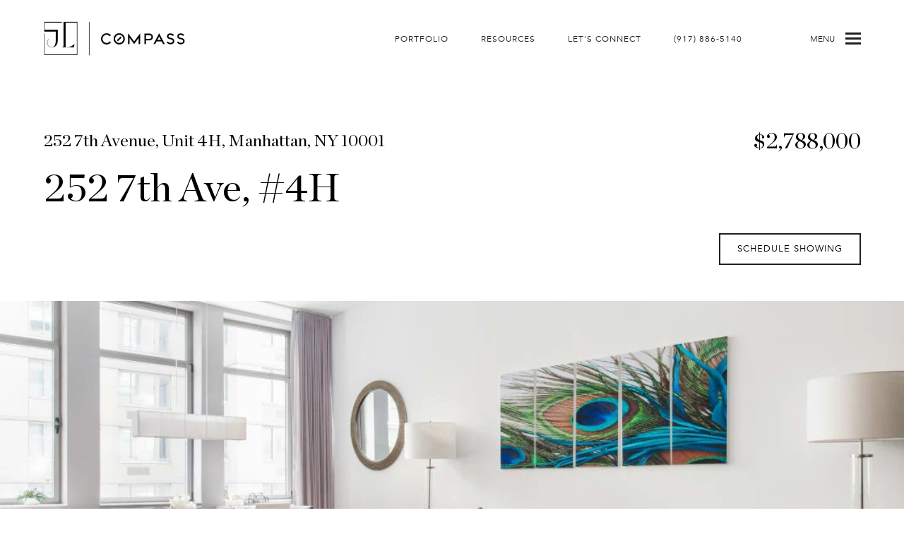

--- FILE ---
content_type: text/html
request_url: https://johnnyleenyc.com/modals.html
body_size: 4157
content:
    <style>
        #modal-01d99bbc-4566-4675-a93e-a1bfddcbed15 .lp-text--subtitle{text-transform:none;}#modal-01d99bbc-4566-4675-a93e-a1bfddcbed15 .close{display:none;}#modal-01d99bbc-4566-4675-a93e-a1bfddcbed15 .modal-content{height:100%;padding:80px 70px;}@media (max-width: 768px){#modal-01d99bbc-4566-4675-a93e-a1bfddcbed15 .modal-content{padding:24px;}}#modal-01d99bbc-4566-4675-a93e-a1bfddcbed15 .modal-content .popup-modal__close{display:block;}#modal-01d99bbc-4566-4675-a93e-a1bfddcbed15 .popup-modal{width:-webkit-fit-content;width:-moz-fit-content;width:fit-content;max-width:100%;margin-left:auto;margin-right:auto;position:relative;}#modal-01d99bbc-4566-4675-a93e-a1bfddcbed15 .popup-modal.with-image{height:100%;}#modal-01d99bbc-4566-4675-a93e-a1bfddcbed15 .popup-modal .lp-btn{-webkit-flex-shrink:0;-ms-flex-negative:0;flex-shrink:0;}#modal-01d99bbc-4566-4675-a93e-a1bfddcbed15 .popup-modal .lp-text--subtitle{max-width:100%;}#modal-01d99bbc-4566-4675-a93e-a1bfddcbed15 .popup-modal__close{position:absolute;right:5px;top:5px;z-index:10;background-color:transparent;border:none;width:40px;height:40px;cursor:pointer;opacity:0.2;display:none;color:inherit;}#modal-01d99bbc-4566-4675-a93e-a1bfddcbed15 .popup-modal__close:before,#modal-01d99bbc-4566-4675-a93e-a1bfddcbed15 .popup-modal__close:after{display:block;content:'';position:absolute;width:20px;height:2px;background-color:currentColor;left:50%;top:50%;}#modal-01d99bbc-4566-4675-a93e-a1bfddcbed15 .popup-modal__close:before{-webkit-transform:translate(-50%, -50%) rotate(45deg);-moz-transform:translate(-50%, -50%) rotate(45deg);-ms-transform:translate(-50%, -50%) rotate(45deg);transform:translate(-50%, -50%) rotate(45deg);}#modal-01d99bbc-4566-4675-a93e-a1bfddcbed15 .popup-modal__close:after{-webkit-transform:translate(-50%, -50%) rotate(-45deg);-moz-transform:translate(-50%, -50%) rotate(-45deg);-ms-transform:translate(-50%, -50%) rotate(-45deg);transform:translate(-50%, -50%) rotate(-45deg);}#modal-01d99bbc-4566-4675-a93e-a1bfddcbed15 .popup-modal__container{margin-left:auto;margin-right:auto;position:relative;height:100%;}#modal-01d99bbc-4566-4675-a93e-a1bfddcbed15 .popup-modal__container--with-image{min-height:463px;}@media (max-width: 768px){#modal-01d99bbc-4566-4675-a93e-a1bfddcbed15 .popup-modal__container--with-image{-webkit-flex-direction:column;-ms-flex-direction:column;flex-direction:column;overflow-y:auto;}}#modal-01d99bbc-4566-4675-a93e-a1bfddcbed15 .popup-modal__container--with-image .popup-modal__scroll{-webkit-flex-direction:row;-ms-flex-direction:row;flex-direction:row;display:-webkit-box;display:-webkit-flex;display:-ms-flexbox;display:flex;height:100%;min-height:463px;}@media (max-width: 768px){#modal-01d99bbc-4566-4675-a93e-a1bfddcbed15 .popup-modal__container--with-image .popup-modal__scroll{-webkit-flex-direction:column;-ms-flex-direction:column;flex-direction:column;min-height:100%;height:auto;}}#modal-01d99bbc-4566-4675-a93e-a1bfddcbed15 .popup-modal__container--with-image .popup-modal__image{width:50%;object-fit:cover;display:block;-webkit-flex-shrink:0;-ms-flex-negative:0;flex-shrink:0;}@media (max-width: 768px){#modal-01d99bbc-4566-4675-a93e-a1bfddcbed15 .popup-modal__container--with-image .popup-modal__image{width:100%;height:322px;}}#modal-01d99bbc-4566-4675-a93e-a1bfddcbed15 .popup-modal__container--with-image .popup-modal__form-field{margin-left:0;width:100%;max-width:100%;}@media (max-width: 768px){#modal-01d99bbc-4566-4675-a93e-a1bfddcbed15 .popup-modal__container--with-image .popup-modal__form-field{max-width:415px;}}#modal-01d99bbc-4566-4675-a93e-a1bfddcbed15 .popup-modal__container--with-image .popup-modal__title-group{text-align:left;}#modal-01d99bbc-4566-4675-a93e-a1bfddcbed15 .popup-modal__container--with-image .popup-modal__form{width:100%;}#modal-01d99bbc-4566-4675-a93e-a1bfddcbed15 .popup-modal__container--with-image .popup-modal__form.success{width:100%;}#modal-01d99bbc-4566-4675-a93e-a1bfddcbed15 .popup-modal__container--with-image .popup-modal__form-group{width:50%;padding-left:130px;padding-right:130px;}@media (max-width: 1200px){#modal-01d99bbc-4566-4675-a93e-a1bfddcbed15 .popup-modal__container--with-image .popup-modal__form-group{width:100%;padding:30px 50px;}}@media (max-width: 768px){#modal-01d99bbc-4566-4675-a93e-a1bfddcbed15 .popup-modal__container--with-image .popup-modal__form-group{width:100%;padding:20px;}}#modal-01d99bbc-4566-4675-a93e-a1bfddcbed15 .popup-modal__container--with-image .popup-modal__form-scroll{display:-webkit-box;display:-webkit-flex;display:-ms-flexbox;display:flex;-webkit-box-pack:start;-ms-flex-pack:start;-webkit-justify-content:flex-start;justify-content:flex-start;-webkit-align-items:flex-start;-webkit-box-align:flex-start;-ms-flex-align:flex-start;align-items:flex-start;-webkit-flex-direction:column;-ms-flex-direction:column;flex-direction:column;margin-top:auto;margin-bottom:auto;}@media (max-width: 768px){#modal-01d99bbc-4566-4675-a93e-a1bfddcbed15 .popup-modal__container--with-image .popup-modal__form-scroll{width:100%;padding:20px;min-height:auto;overflow-y:unset;}}#modal-01d99bbc-4566-4675-a93e-a1bfddcbed15 .popup-modal__title-group{margin-left:0;margin-right:0;}#modal-01d99bbc-4566-4675-a93e-a1bfddcbed15 .popup-modal__scroll{max-height:100%;overflow-y:auto;}#modal-01d99bbc-4566-4675-a93e-a1bfddcbed15 .popup-modal__form{text-align:center;max-width:100%;width:860px;display:-webkit-box;display:-webkit-flex;display:-ms-flexbox;display:flex;-webkit-flex-direction:column;-ms-flex-direction:column;flex-direction:column;-webkit-box-pack:center;-ms-flex-pack:center;-webkit-justify-content:center;justify-content:center;position:relative;margin-bottom:0;height:100%;margin-left:auto;margin-right:auto;}#modal-01d99bbc-4566-4675-a93e-a1bfddcbed15 .popup-modal__form-group{padding:80px;width:100%;overflow-y:auto;display:-webkit-box;display:-webkit-flex;display:-ms-flexbox;display:flex;}@media (max-width: 768px){#modal-01d99bbc-4566-4675-a93e-a1bfddcbed15 .popup-modal__form-group{padding:30px;overflow-y:unset;}}#modal-01d99bbc-4566-4675-a93e-a1bfddcbed15 .popup-modal__form-scroll{width:100%;}#modal-01d99bbc-4566-4675-a93e-a1bfddcbed15 .popup-modal__form-field{max-width:415px;margin-left:auto;margin-right:auto;}#modal-01d99bbc-4566-4675-a93e-a1bfddcbed15 .popup-modal__input{width:100%;margin-bottom:0;}#modal-01d99bbc-4566-4675-a93e-a1bfddcbed15 .popup-modal .thank-you{display:none;padding:80px;width:100vw;max-width:100%;-webkit-flex-direction:column;-ms-flex-direction:column;flex-direction:column;-webkit-box-pack:center;-ms-flex-pack:center;-webkit-justify-content:center;justify-content:center;-webkit-align-items:center;-webkit-box-align:center;-ms-flex-align:center;align-items:center;}@media (max-width: 768px){#modal-01d99bbc-4566-4675-a93e-a1bfddcbed15 .popup-modal .thank-you{padding:30px;}}#modal-01d99bbc-4566-4675-a93e-a1bfddcbed15 .popup-modal .success .thank-you{display:-webkit-box;display:-webkit-flex;display:-ms-flexbox;display:flex;}#modal-01d99bbc-4566-4675-a93e-a1bfddcbed15 .popup-modal .success .popup-modal__form-scroll{display:none;}#modal-01d99bbc-4566-4675-a93e-a1bfddcbed15 .popup-modal .success .popup-modal__image{display:none;}#modal-01d99bbc-4566-4675-a93e-a1bfddcbed15 .popup-modal .success .popup-modal__form-group{display:none;}#modal-01d99bbc-4566-4675-a93e-a1bfddcbed15 .popup-modal .popup-modal__container--with-image .success .popup-modal__scroll{display:none;}#modal-01d99bbc-4566-4675-a93e-a1bfddcbed15 .lp-h-pot{width:1px;}
    </style>
    <script type="text/javascript">
        window.luxuryPresence._modalIncludes = {"modals":[{"modalId":"01d99bbc-4566-4675-a93e-a1bfddcbed15","websiteId":"d78e6052-c609-42b1-99df-750f22616cba","templateId":null,"elementId":"9764c7e9-5f8d-4612-b0cd-613fa57f86bf","name":"Email Sign Up Modal with Image","displayOrder":0,"formValues":{"image":{"id":"bcf1278f-ef14-4e52-b0e4-e95fb1340912","alt":null,"bytes":267060,"width":2400,"format":"jpg","height":1500,"shared":true,"curated":false,"duration":null,"largeUrl":"https://media-production.lp-cdn.com/cdn-cgi/image/format=auto,quality=85,fit=scale-down,width=1920/https://media-production.lp-cdn.com/media/yi12ii6dkurbqph1w6q5","smallUrl":"https://media-production.lp-cdn.com/cdn-cgi/image/format=auto,quality=85,fit=scale-down,width=960/https://media-production.lp-cdn.com/media/yi12ii6dkurbqph1w6q5","authorUrl":null,"createdAt":"2023-04-05T01:48:11.861Z","mediumUrl":"https://media-production.lp-cdn.com/cdn-cgi/image/format=auto,quality=85,fit=scale-down,width=1280/https://media-production.lp-cdn.com/media/yi12ii6dkurbqph1w6q5","sourceUrl":null,"updatedAt":"2023-04-05T01:48:11.861Z","xLargeUrl":"https://media-production.lp-cdn.com/cdn-cgi/image/format=auto,quality=85/https://media-production.lp-cdn.com/media/yi12ii6dkurbqph1w6q5","__typename":"Media","altTagText":null,"authorName":null,"sourceName":"r2","xxLargeUrl":"https://media-production.lp-cdn.com/cdn-cgi/image/format=auto,quality=85/https://media-production.lp-cdn.com/media/yi12ii6dkurbqph1w6q5","description":null,"displayName":"seller-4-1","originalUrl":"https://media-production.lp-cdn.com/cdn-cgi/image/format=auto,quality=85/https://media-production.lp-cdn.com/media/yi12ii6dkurbqph1w6q5","resourceType":"image","thumbnailUrl":"https://media-production.lp-cdn.com/cdn-cgi/image/format=auto,quality=85,fit=scale-down,width=320/https://media-production.lp-cdn.com/media/yi12ii6dkurbqph1w6q5","originalFileName":"Seller 4 (1)"},"title":"What can I get if I rent my property?","subheader":"Receive exclusive updates directly in your inbox.","buttonText":"Submit","buttonStyle":"button-style-3","success-description":""},"customHtmlMarkdown":null,"customCss":".lp-text--subtitle{\n    text-transform: none;\n}","sourceResource":null,"sourceVariables":{},"pageSpecific":false,"trigger":null,"backgroundColor":"rgba(0,0,0,.92)","colorSettings":null,"timerDelay":0,"lastUpdatingUserId":"862df6dc-25f7-410c-8e3b-3983657ec2f8","lastUpdateHash":"8ccfb202-56f6-5365-b6df-c3995e008cbf","createdAt":"2023-04-05T02:40:30.054Z","updatedAt":"2025-01-03T22:19:22.143Z","mediaMap":{},"created_at":"2023-04-05T02:40:30.054Z","updated_at":"2025-01-03T22:19:22.143Z","deleted_at":null,"pages":[]}]};

        const {loadJs, loadCss, jsLibsMap} = window.luxuryPresence.libs;

        const enabledLibsMap = {
            enableParollerJs: 'paroller',
            enableIonRangeSlider: 'ionRangeSlider',
            enableSplide: 'splide',
            enableWowJs: 'wow',
            enableJquery: 'jquery',
            enableSlickJs: 'slick',
        };
        const requiredLibs = [];
                requiredLibs.push(enabledLibsMap['enableWowJs']);
                requiredLibs.push(enabledLibsMap['enableSlickJs']);
                requiredLibs.push(enabledLibsMap['enableParollerJs']);
                requiredLibs.push(enabledLibsMap['enableIonRangeSlider']);
                requiredLibs.push(enabledLibsMap['enableJquery']);
                requiredLibs.push(enabledLibsMap['enableSplide']);

        const loadScriptAsync = (url) => {
            return new Promise((resolve, reject) => {
                loadJs(url, resolve);
            });
        };

        const loadDependencies = async (libs) => {
            for (const lib of libs) {
                const libConfig = jsLibsMap[lib];
                if (libConfig && !libConfig.isLoaded) {

                    if (libConfig.requires) {
                        await loadDependencies(libConfig.requires);
                    }

                    await loadScriptAsync(libConfig.jsSrc);
                    if (libConfig.cssSrc) {
                        loadCss(libConfig.cssSrc);
                    }

                    libConfig.isLoaded = true;
                }
            }
        };


        const initializeModalScripts = () => {
                try {
(function init(sectionDomId) {
  var section = $('#' + sectionDomId);
  section.find('.popup-modal').on('click', function (e) {
    e.stopPropagation();
    return;
  });
  section.on('click', function () {
    window.lpUI.hideModal(sectionDomId);
  });
  $('#' + sectionDomId).on('lpui-show', function () {
    window.lpUI.requestScrollLock(sectionDomId);
  });
  const form = $("#" + sectionDomId).find("form");
  const redirectLink = $('#' + sectionDomId + ' .redirect-link');
  form.on("reset", function () {
    redirectPage(redirectLink);
  });
  function redirectPage(link) {
    if (link.length) {
      const rawHref = link.attr('href');
      link.attr('href', setHttp(rawHref));
      link[0].click();
    }
  }
  function setHttp(link) {
    if (link.search(/^http[s]?\:\/\/|\//) == -1) {
      link = 'http://' + link;
    }
    return link;
  }
})('modal-01d99bbc-4566-4675-a93e-a1bfddcbed15', 'undefined');
} catch(e) {
console.log(e);
}
        };

        // Dynamically load all required libraries and execute modal scripts
        (async () => {
            try {
                await loadDependencies(requiredLibs);
                initializeModalScripts();
            } catch (error) {
                console.error("Error loading libraries: ", error);
            }
        })();
    </script>
        <div id="modal-01d99bbc-4566-4675-a93e-a1bfddcbed15" class="modal "
            data-el-id="9764c7e9-5f8d-4612-b0cd-613fa57f86bf"
            style="background-color: rgba(0,0,0,.92);"
            >
            <div class="modal-content">
                <div class="popup-modal with-image redesign">
        
          <div class="popup-modal__container popup-modal__container--with-image">
        
        
            <form class="popup-modal__form " data-type="contact-form" style="background: #ffffff; color: #000000">
              <button type="button" class="popup-modal__close close"></button>
              <div class="popup-modal__scroll">
                <img src="https://media-production.lp-cdn.com/cdn-cgi/image/format=auto,quality=85,fit=scale-down,width=1280/https://media-production.lp-cdn.com/media/yi12ii6dkurbqph1w6q5" srcset="https://media-production.lp-cdn.com/cdn-cgi/image/format=auto,quality=85,fit=scale-down,width=320/https://media-production.lp-cdn.com/media/yi12ii6dkurbqph1w6q5 320w, https://media-production.lp-cdn.com/cdn-cgi/image/format=auto,quality=85,fit=scale-down,width=960/https://media-production.lp-cdn.com/media/yi12ii6dkurbqph1w6q5 960w, https://media-production.lp-cdn.com/cdn-cgi/image/format=auto,quality=85,fit=scale-down,width=1280/https://media-production.lp-cdn.com/media/yi12ii6dkurbqph1w6q5 1280w, https://media-production.lp-cdn.com/cdn-cgi/image/format=auto,quality=85,fit=scale-down,width=1920/https://media-production.lp-cdn.com/media/yi12ii6dkurbqph1w6q5 1920w, https://media-production.lp-cdn.com/cdn-cgi/image/format=auto,quality=85/https://media-production.lp-cdn.com/media/yi12ii6dkurbqph1w6q5 2400w" alt="image" sizes="(max-width: 768px) 100vw, 50vw" class="popup-modal__image">
                <div class="popup-modal__form-group">
                  
                    <div class="popup-modal__form-scroll">
        
                    <div class="lp-title-group popup-modal__title-group">
                      <h2 class="lp-h2">What can I get if I rent my property?</h2>
                      <div class="lp-h4 lp-text--subtitle lp-pre-line">Receive exclusive updates directly in your inbox.</div>
                    </div>
        
                    <div class="popup-modal__form-field">
                      <input id="mp-email" name="email" type="email" class="lp-input popup-modal__input" placeholder="Email" required pattern="[a-zA-Z0-9.!#$%&amp;’*+/=?^_`{|}~-]+@[a-zA-Z0-9-]+(?:\.[a-zA-Z0-9-]+)+">
                      <input type="hidden" name="source" value="NEWSLETTER_SIGNUP">
                      <input id="mp-middleName" name="middleName" value="" autocomplete="off" tabindex="-1" class="lp-h-pot">
                    </div>
                    <div class="lp-disclaimer">  <label style='display: none;' for='-termsAccepted'>Opt In/Disclaimer Consent:</label>
          <label class='lp-tcr-content'>
            <span class='lp-tcr-checkbox'>
              <input
                type='checkbox'
                id='-termsAccepted'
                name='termsAccepted'
                oninvalid="this.setCustomValidity('Please accept the terms and conditions')"
                oninput="this.setCustomValidity('')"
                required
              /></span>
            <span class='lp-tcr-message'>
              
                I agree to be contacted by
                Johnny Lee
                via call, email, and text for real estate services. To opt out, you can reply 'stop' at any time or reply 'help' for assistance. 
                You can also click the unsubscribe link in the emails. Message and data rates may apply. Message frequency may vary.
                <a href='/terms-and-conditions' target='_blank'>Privacy Policy</a>.
            </span>
          </label>
        </div>
                    <button class="lp-btn lp-btn--dark lp-btn--outline lp-btn--mob-full-width button-style-3" type="submit">Submit</button>
                  </div>
        
                </div>
              </div>
        
              <div class="thank-you wide">
                <div class="lp-title-group">
                  <h2 class="lp-h2">Thank You!</h2>
                </div>
                        <a
                            href="/home-search/listings"
                            
                            class="lp-btn lp-btn--dark lp-btn--outline lp-btn--mob-full-width"
                            
                            
                            
                            
                            
                            >
                                    View all properties
                            </a>
              </div>
            </form>
            
          </div>
        </div>
            </div>
            <button class="close lp-close" type="button" aria-label="close modal">
                <span class="lp-close-icon" aria-hidden="true"></span>
            </button>
        </div><script>(function(){function c(){var b=a.contentDocument||a.contentWindow.document;if(b){var d=b.createElement('script');d.innerHTML="window.__CF$cv$params={r:'9c11b5535d7a1ef0',t:'MTc2ODk0NDk5Ni4wMDAwMDA='};var a=document.createElement('script');a.nonce='';a.src='/cdn-cgi/challenge-platform/scripts/jsd/main.js';document.getElementsByTagName('head')[0].appendChild(a);";b.getElementsByTagName('head')[0].appendChild(d)}}if(document.body){var a=document.createElement('iframe');a.height=1;a.width=1;a.style.position='absolute';a.style.top=0;a.style.left=0;a.style.border='none';a.style.visibility='hidden';document.body.appendChild(a);if('loading'!==document.readyState)c();else if(window.addEventListener)document.addEventListener('DOMContentLoaded',c);else{var e=document.onreadystatechange||function(){};document.onreadystatechange=function(b){e(b);'loading'!==document.readyState&&(document.onreadystatechange=e,c())}}}})();</script>

--- FILE ---
content_type: text/html; charset=utf-8
request_url: https://bss.luxurypresence.com/buttons/googleOneTap?companyId=988ae235-f9ed-481a-a448-f666ad9a5cb6&websiteId=d78e6052-c609-42b1-99df-750f22616cba&pageId=50ff8344-47e9-4941-9180-8f5e4d032109&sourceUrl=https%3A%2F%2Fjohnnyleenyc.com%2Fproperties%2F252-7th-ave-4h&pageMeta=%7B%22sourceResource%22%3A%22properties%22%2C%22pageElementId%22%3A%2288ea6bf2-c281-414b-9b2a-edc73b5b6604%22%2C%22pageQueryVariables%22%3A%7B%22property%22%3A%7B%22id%22%3A%2288ea6bf2-c281-414b-9b2a-edc73b5b6604%22%7D%2C%22properties%22%3A%7B%22relatedNeighborhoodPropertyId%22%3A%2288ea6bf2-c281-414b-9b2a-edc73b5b6604%22%2C%22sort%22%3A%22salesPrice%22%7D%2C%22neighborhood%22%3A%7B%7D%2C%22pressReleases%22%3A%7B%22propertyId%22%3A%2288ea6bf2-c281-414b-9b2a-edc73b5b6604%22%7D%7D%7D
body_size: 2828
content:
<style>
  html, body {margin: 0; padding: 0;}
</style>
<script src="https://accounts.google.com/gsi/client" async defer></script>
<script>
const parseURL = (url) => {
    const a = document.createElement('a');
    a.href = url;
    return a.origin;
}

const login = (token, provider, source)  => {
  const origin = (window.location != window.parent.location)
    ? parseURL(document.referrer)
    : window.location.origin;  
  const xhr = new XMLHttpRequest();
  xhr.responseType = 'json';
  xhr.onreadystatechange = function() {
    if (xhr.readyState === 4) {
      const response = xhr.response;
      const msg = {
        event: response.status,
        provider: provider,
        source: source,
        token: token
      }
      window.parent.postMessage(msg, origin);
    }
  }
  xhr.withCredentials = true;
  xhr.open('POST', `${origin}/api/v1/auth/login`, true);
  xhr.setRequestHeader("Content-Type", "application/json;charset=UTF-8");
  xhr.send(JSON.stringify({
    token,
    provider,
    source,
    websiteId: 'd78e6052-c609-42b1-99df-750f22616cba',
    companyId: '988ae235-f9ed-481a-a448-f666ad9a5cb6',
    pageId: '50ff8344-47e9-4941-9180-8f5e4d032109',
    sourceUrl: 'https://johnnyleenyc.com/properties/252-7th-ave-4h',
    pageMeta: '{"sourceResource":"properties","pageElementId":"88ea6bf2-c281-414b-9b2a-edc73b5b6604","pageQueryVariables":{"property":{"id":"88ea6bf2-c281-414b-9b2a-edc73b5b6604"},"properties":{"relatedNeighborhoodPropertyId":"88ea6bf2-c281-414b-9b2a-edc73b5b6604","sort":"salesPrice"},"neighborhood":{},"pressReleases":{"propertyId":"88ea6bf2-c281-414b-9b2a-edc73b5b6604"}}}',
    utm: '',
    referrer: ''
  }));
}

function getExpirationCookie(expiresInMiliseconds) {
  const tomorrow  = new Date(Date.now() + expiresInMiliseconds); // The Date object returns today's timestamp
  return `johnnyleenyc.com-SID=true; expires=${tomorrow.toUTCString()}; path=/; Secure; SameSite=None`;
}

function handleCredentialResponse(response) {
  document.cookie = getExpirationCookie(24 * 60 * 60 * 1000); // 1 day
  login(response.credential, 'GOOGLE', 'GOOGLE_SIGN_ON');
}

function handleClose() {
  const msg = {
    event: 'cancel',
    provider: 'GOOGLE',
    source: 'GOOGLE_SIGN_ON'
  }
  const origin = (window.location != window.parent.location)
    ? parseURL(document.referrer)
    : window.location.origin;
  window.parent.postMessage(msg, origin);
  document.cookie = getExpirationCookie(2 * 60 * 60 * 1000); // 2 hours
}

</script>
<div id="g_id_onload"
  data-client_id="673515100752-7s6f6j0qab4skl22cjpp7eirb2rjmfcg.apps.googleusercontent.com"
  data-callback="handleCredentialResponse"
  data-intermediate_iframe_close_callback="handleClose"
  data-state_cookie_domain = "johnnyleenyc.com"
  data-allowed_parent_origin="https://johnnyleenyc.com"
  data-skip_prompt_cookie="johnnyleenyc.com-SID"
  data-cancel_on_tap_outside="false"
></div>